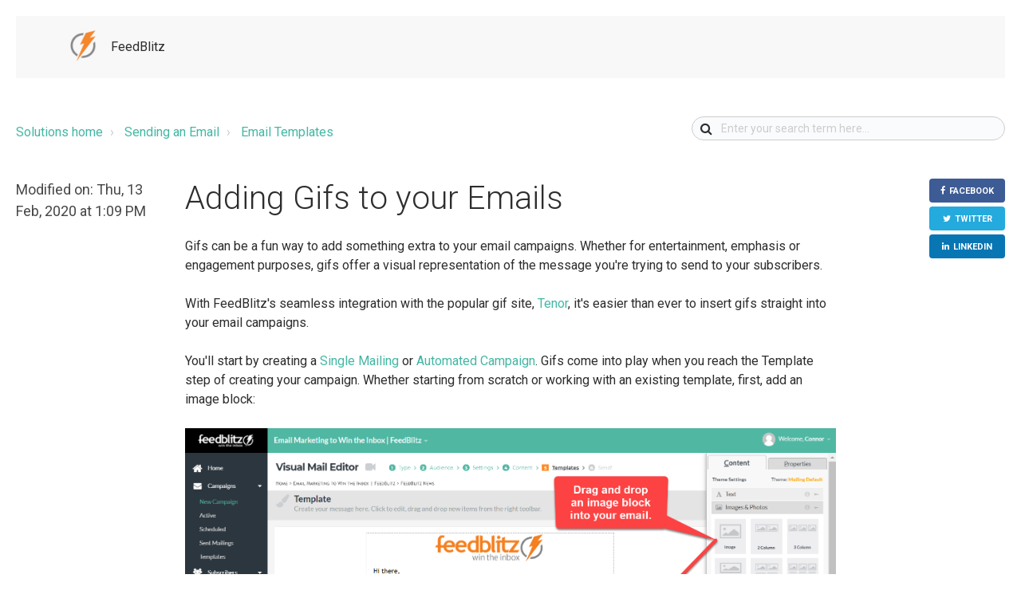

--- FILE ---
content_type: text/html; charset=utf-8
request_url: https://support.feedblitz.com/support/solutions/articles/43000556765-adding-gifs-to-your-emails
body_size: 10789
content:
<!DOCTYPE html>
       
        <!--[if lt IE 7]><html class="no-js ie6 dew-dsm-theme " lang="en" dir="ltr" data-date-format="non_us"><![endif]-->       
        <!--[if IE 7]><html class="no-js ie7 dew-dsm-theme " lang="en" dir="ltr" data-date-format="non_us"><![endif]-->       
        <!--[if IE 8]><html class="no-js ie8 dew-dsm-theme " lang="en" dir="ltr" data-date-format="non_us"><![endif]-->       
        <!--[if IE 9]><html class="no-js ie9 dew-dsm-theme " lang="en" dir="ltr" data-date-format="non_us"><![endif]-->       
        <!--[if IE 10]><html class="no-js ie10 dew-dsm-theme " lang="en" dir="ltr" data-date-format="non_us"><![endif]-->       
        <!--[if (gt IE 10)|!(IE)]><!--><html class="no-js  dew-dsm-theme " lang="en" dir="ltr" data-date-format="non_us"><!--<![endif]-->
	<head>
		
		

<!-- Title for the page -->
<title> Adding Gifs to your Emails : FeedBlitz </title>

<!-- Meta information -->

      <meta charset="utf-8" />
      <meta http-equiv="X-UA-Compatible" content="IE=edge,chrome=1" />
      <meta name="description" content= "" />
      <meta name="author" content= "" />
       <meta property="og:title" content="Adding Gifs to your Emails" />  <meta property="og:url" content="https://support.feedblitz.com/support/solutions/articles/43000556765-adding-gifs-to-your-emails" />  <meta property="og:description" content=" Gifs can be a fun way to add something extra to your email campaigns. Whether for entertainment, emphasis or engagement purposes, gifs offer a visual representation of the message you&amp;#39;re trying to send to your subscribers.   With FeedBlitz&amp;#39;s seam..." />  <meta property="og:image" content="https://s3.amazonaws.com/cdn.freshdesk.com/data/helpdesk/attachments/production/43001906956/logo/NyzkuKM9rt2MDGLRaTji11hdMCr5O_NVTg.png?X-Amz-Algorithm=AWS4-HMAC-SHA256&amp;amp;X-Amz-Credential=AKIAS6FNSMY2XLZULJPI%2F20260113%2Fus-east-1%2Fs3%2Faws4_request&amp;amp;X-Amz-Date=20260113T212047Z&amp;amp;X-Amz-Expires=604800&amp;amp;X-Amz-SignedHeaders=host&amp;amp;X-Amz-Signature=90be87445bd956cb379eb33c287944b7e29fb3134cd5c1a2e71cb2791d04ed0e" />  <meta property="og:site_name" content="FeedBlitz" />  <meta property="og:type" content="article" />  <meta name="twitter:title" content="Adding Gifs to your Emails" />  <meta name="twitter:url" content="https://support.feedblitz.com/support/solutions/articles/43000556765-adding-gifs-to-your-emails" />  <meta name="twitter:description" content=" Gifs can be a fun way to add something extra to your email campaigns. Whether for entertainment, emphasis or engagement purposes, gifs offer a visual representation of the message you&amp;#39;re trying to send to your subscribers.   With FeedBlitz&amp;#39;s seam..." />  <meta name="twitter:image" content="https://s3.amazonaws.com/cdn.freshdesk.com/data/helpdesk/attachments/production/43001906956/logo/NyzkuKM9rt2MDGLRaTji11hdMCr5O_NVTg.png?X-Amz-Algorithm=AWS4-HMAC-SHA256&amp;amp;X-Amz-Credential=AKIAS6FNSMY2XLZULJPI%2F20260113%2Fus-east-1%2Fs3%2Faws4_request&amp;amp;X-Amz-Date=20260113T212047Z&amp;amp;X-Amz-Expires=604800&amp;amp;X-Amz-SignedHeaders=host&amp;amp;X-Amz-Signature=90be87445bd956cb379eb33c287944b7e29fb3134cd5c1a2e71cb2791d04ed0e" />  <meta name="twitter:card" content="summary" />  <meta name="keywords" content="Email Marketing, Email Template, Visual Mailing Editor, VTE - VME, gifs, customization" />  <link rel="canonical" href="https://support.feedblitz.com/support/solutions/articles/43000556765-adding-gifs-to-your-emails" /> 

<!-- Responsive setting -->


<meta name="viewport" content="width=device-width, initial-scale=1.0" />
<link rel="stylesheet" href="https://fonts.googleapis.com/css?family=Roboto:400,300italic,300,400italic,500,500italic,700,700italic"  type="text/css" />
<link rel="stylesheet" href="//maxcdn.bootstrapcdn.com/font-awesome/4.7.0/css/font-awesome.min.css" />
<link rel="stylesheet" href="//cdn.jsdelivr.net/jquery.magnific-popup/1.0.0/magnific-popup.css" />



		
		<!-- Adding meta tag for CSRF token -->
		<meta name="csrf-param" content="authenticity_token" />
<meta name="csrf-token" content="RjWkp2HF6DLl5CPvMNoJExxTcANh62sKWtzlpsk+UaAqbbwGHC1ZcuJfQ/8YWSSQWjK7cxlP58BrPt1bopNhjA==" />
		<!-- End meta tag for CSRF token -->
		
		<!-- Fav icon for portal -->
		<link rel='shortcut icon' href='https://s3.amazonaws.com/cdn.freshdesk.com/data/helpdesk/attachments/production/43001906989/fav_icon/-HswGCmG9cAH-22qXRRbA3ilHGCc5M7wUg.png' />

		<!-- Base stylesheet -->
 
		<link rel="stylesheet" media="print" href="https://assets8.freshdesk.com/assets/cdn/portal_print-6e04b27f27ab27faab81f917d275d593fa892ce13150854024baaf983b3f4326.css" />
	  		<link rel="stylesheet" media="screen" href="https://assets8.freshdesk.com/assets/cdn/falcon_portal_utils-a58414d6bc8bc6ca4d78f5b3f76522e4970de435e68a5a2fedcda0db58f21600.css" />	

		
		<!-- Theme stylesheet -->

		<link href="/support/theme.css?v=4&amp;d=1692109511" media="screen" rel="stylesheet" type="text/css">

		<!-- Google font url if present -->
		<link href='https://fonts.googleapis.com/css?family=Lato:regular,italic,700,900,900italic' rel='stylesheet' type='text/css' nonce='ehxUpdjOGg26uedFEeh9oA=='>

		<!-- Including default portal based script framework at the top -->
		<script src="https://assets5.freshdesk.com/assets/cdn/portal_head_v2-d07ff5985065d4b2f2826fdbbaef7df41eb75e17b915635bf0413a6bc12fd7b7.js"></script>
		<!-- Including syntexhighlighter for portal -->
		<script src="https://assets6.freshdesk.com/assets/cdn/prism-841b9ba9ca7f9e1bc3cdfdd4583524f65913717a3ab77714a45dd2921531a402.js"></script>

		

		<!-- Access portal settings information via javascript -->
		 <script type="text/javascript">     var portal = {"language":"en","name":"FeedBlitz","contact_info":"","current_page_name":"article_view","current_tab":"solutions","vault_service":{"url":"https://vault-service.freshworks.com/data","max_try":2,"product_name":"fd"},"current_account_id":897583,"preferences":{"bg_color":"#f3f5f7","header_color":"#ffffff","help_center_color":"#f3f5f7","footer_color":"#43b7a4","tab_color":"#ffffff","tab_hover_color":"#ff6600","btn_background":"#f3f5f7","btn_primary_background":"#43b7a4","base_font":"Lato","text_color":"#333333","headings_font":"Lato","headings_color":"#333333","link_color":"#43b7a4","link_color_hover":"#ff6600","input_focus_ring_color":"#43b7a4","non_responsive":"true","personalized_articles":true},"image_placeholders":{"spacer":"https://assets3.freshdesk.com/assets/misc/spacer.gif","profile_thumb":"https://assets7.freshdesk.com/assets/misc/profile_blank_thumb-4a7b26415585aebbd79863bd5497100b1ea52bab8df8db7a1aecae4da879fd96.jpg","profile_medium":"https://assets2.freshdesk.com/assets/misc/profile_blank_medium-1dfbfbae68bb67de0258044a99f62e94144f1cc34efeea73e3fb85fe51bc1a2c.jpg"},"falcon_portal_theme":true,"current_object_id":43000556765};     var attachment_size = 20;     var blocked_extensions = "";     var allowed_extensions = "";     var store = { 
        ticket: {},
        portalLaunchParty: {} };    store.portalLaunchParty.ticketFragmentsEnabled = false;    store.pod = "us-east-1";    store.region = "US"; </script> 


			    <script src="https://wchat.freshchat.com/js/widget.js" nonce="ehxUpdjOGg26uedFEeh9oA=="></script>

	</head>
	<body>
            	
		
		
		 <div class="alert alert-with-close notice hide" id="noticeajax"></div> 


<header class="topbar container" data-topbar>
  <div class="topbar__inner container-inner">
    <div class="topbar__col">
      <div class="logo-wrapper">
        <div class="logo">
          <a href="https://www.feedblitz.com">
            <img src="https://s3.amazonaws.com/cdn.freshdesk.com/data/helpdesk/attachments/production/43001906956/logo/NyzkuKM9rt2MDGLRaTji11hdMCr5O_NVTg.png" alt="Logo">
          </a>
        </div>
      </div>
      <p class="help-center-name">FeedBlitz</p>
      <button type="button" role="button" aria-label="Toggle Navigation" class="lines-button" data-toggle-menu>
        <span class="lines"></span>
      </button>
    </div>
    <div class="topbar__col topbar__menu">
      <div class="topbar__collapse" data-menu>
        <div
          class="topbar__controls topbar__controls--anonymous">
            <a class="topbar__link" href="https://www.feedblitz.com">Support home</a>
          
            
          
           <div class="welcome">Welcome <b></b> </div>  <b><a href="/support/login"><b>Login</b></a></b>
        </div>
      </div>
    </div>
  </div>
<script>(function(d){var s = d.createElement("script");s.setAttribute("data-account", "ZKScz4PJxx");s.setAttribute("src", "https://cdn.userway.org/widget.js");(d.body || d.head).appendChild(s);})(document)</script><noscript>Please ensure Javascript is enabled for purposes of <a href="https://userway.org">website accessibility</a></noscript>
</header>

  
<div class="row clearfix">
  <div class="column column--sm-8">
    <ol class="breadcrumbs">
      <li title="Solution home">
        <a href="/support/solutions"> Solutions home </a>
      </li>
      <li title="Sending an Email">
        <a href="/support/solutions/43000098555">Sending an Email</a>
      </li>
      <li title="Email Templates">
        <a href="/support/solutions/folders/43000555916">Email Templates</a>
      </li>
    </ol>
  </div>
  <div class="column column--sm-4">
    <div class="search-box search-box--small">
      <form class="hc-search-form print--remove" autocomplete="off" action="/support/search/solutions" id="hc-search-form" data-csrf-ignore="true">
	<div class="hc-search-input">
	<label for="support-search-input" class="hide">Enter your search term here...</label>
		<input placeholder="Enter your search term here..." type="text"
			name="term" class="special" value=""
            rel="page-search" data-max-matches="10" id="support-search-input">
	</div>
	<div class="hc-search-button">
		<button class="btn btn-primary" aria-label="Search" type="submit" autocomplete="off">
			<i class="mobile-icon-search hide-tablet"></i>
			<span class="hide-in-mobile">
				Search
			</span>
		</button>
	</div>
</form>
    </div>
  </div>
</div>

<article class="article row clearfix">
  <div class="column column--sm-8 column--sm-offset-2 article-column">
    <header class="article-header">
      <h1 class="article__title">
        Adding Gifs to your Emails
      </h1>
      <div class="article-info">
        <div class="article-info__item article-meta">
          
          <div class="article-meta__item meta">
             <span class="article-updated">Modified on: Thu, 13 Feb, 2020 at  1:09 PM</span>
          </div>
        </div>
      </div>
    </header>

    <div class="article__body">
      <p><span style="font-size: 16px;">Gifs can be a fun way to add something extra to your email campaigns. Whether for entertainment, emphasis or engagement purposes, gifs offer a visual representation of the message you're trying to send to your subscribers. </span></p><p><span style="font-size: 16px;">With FeedBlitz's seamless integration with the popular gif site, <a href="https://tenor.com/" rel="noopener noreferrer" target="_blank">Tenor</a>, it's easier than ever to insert gifs straight into your email campaigns. </span></p><p><span style="font-size: 16px;">You'll start by creating a </span><a href="https://feedblitz.freshdesk.com/support/solutions/articles/43000048118-how-to-send-a-single-mailing-campaign" rel="noopener noreferrer" target="_blank"><span style="font-size: 16px;">Single Mailing</span></a><span style="font-size: 16px;"> or </span><a href="https://feedblitz.freshdesk.com/support/solutions/articles/43000048081-how-to-send-an-automated-rss-mailing" rel="noopener noreferrer" target="_blank"><span style="font-size: 16px;">Automated Campaign</span></a><span style="font-size: 16px;">. Gifs come into play when you reach the Template step of creating your campaign. Whether starting from scratch or working with an existing template, first, add an image block: </span></p><p><span style="font-size: 16px;"><img src="https://s3.amazonaws.com/cdn.freshdesk.com/data/helpdesk/attachments/production/43107815385/original/rjiqcBlJ4LdnVJC04QvinmhsBOwuR6QD_Q.png?1581353390" style="width: auto;" class="fr-fil fr-dib" data-attachment="[object Object]" data-id="43107815385"></span></p><p>Once your image block is in place, hover over the block and click Browse:</p><p><img src="https://s3.amazonaws.com/cdn.freshdesk.com/data/helpdesk/attachments/production/43107815581/original/v-LhrHjgu3AV2-Pnc3ht3kMIgBsGbONCvg.png?1581353432" style="width: auto;" class="fr-fil fr-dib" data-attachment="[object Object]" data-id="43107815581"></p><p><span style="font-size: 16px;">From here you'll be able to upload your own Gif if you'd like, or select Animated GIFs to search Tenor's library: </span></p><p><span style="font-size: 16px;"><img src="https://s3.amazonaws.com/cdn.freshdesk.com/data/helpdesk/attachments/production/43107822543/original/47MBirJl11ZMastzp2kjd4MAIaJtFxbd3Q.png?1581354984" style="width: auto;" class="fr-fil fr-dib" data-attachment="[object Object]" data-id="43107822543"></span></p><p>Enter your term in the Search bar and click Search GIFs:</p><p><img src="https://s3.amazonaws.com/cdn.freshdesk.com/data/helpdesk/attachments/production/43107822858/original/ksc1vlXjSAqfEUaWnRD8UZv0vg-0mjhlNw.png?1581355054" style="width: auto;" class="fr-fil fr-dib" data-attachment="[object Object]" data-id="43107822858"></p><p><span style="font-size: 16px;">You'll be instantly connected to Tenor's library of gifs associated with your search. Scroll through and s<span style="font-size: 16px;">imply select the one you would like to add to your email: </span></span></p><p><span style="font-size: 16px;"><img src="https://s3.amazonaws.com/cdn.freshdesk.com/data/helpdesk/attachments/production/43107823144/original/j2UzNNCAOLG9MhQi0f5rpmrlZkBkAUgY9A.png?1581355111" style="width: auto;" class="fr-fil fr-dib" data-attachment="[object Object]" data-id="43107823144"></span></p><p><span style="font-size: 16px;">Once selected, the gif will be automatically inserted into the image block of your email campaign: </span></p><p style="text-align: center;"><br></p><p style="text-align: center;"><span style="font-size: 16px;"><img src="https://s3.amazonaws.com/cdn.freshdesk.com/data/helpdesk/attachments/production/43107862600/original/9byJqVAP_Om0SNrIZyR9bWeydjrS9Pykrw.png?1581364870" style="width: auto;" class="fr-dib" data-attachment="[object Object]" data-id="43107862600"></span></p><p><br></p><p><span style='color: rgb(45, 45, 45); font-family: "Helvetica Neue"; font-size: 16px; font-style: normal; font-variant-ligatures: normal; font-variant-caps: normal; font-weight: 400; letter-spacing: normal; orphans: 2; text-align: start; text-indent: 0px; text-transform: none; white-space: normal; widows: 2; word-spacing: 0px; -webkit-text-stroke-width: 0px; text-decoration-style: initial; text-decoration-color: initial; float: none; display: inline !important;'>And that's how </span><span style="font-family: Helvetica Neue;"><span style="color: rgb(45, 45, 45); font-size: 16px; font-style: normal; font-variant-ligatures: normal; font-variant-caps: normal; font-weight: 400; letter-spacing: normal; orphans: 2; text-align: start; text-indent: 0px; text-transform: none; white-space: normal; widows: 2; word-spacing: 0px; -webkit-text-stroke-width: 0px; text-decoration-style: initial; text-decoration-color: initial; float: none; display: inline !important;">to add Gifs to your FeedBlitz email campaigns. If you have any questions, please don't hesitate to let us know. You can find all of our great support resources and how to get in touch with us via email, chat or phone on our </span><span style="font-size: 16px;"><a href="http://www.feedblitz.com/Support" style="box-sizing: border-box; color: rgb(67, 183, 164); text-decoration: none;  font-family: Roboto, sans-serif; font-size: 16px; font-style: normal; font-variant-ligatures: normal; font-variant-caps: normal; font-weight: 400; letter-spacing: normal; orphans: 2; text-align: start; text-indent: 0px; text-transform: none; white-space: normal; widows: 2; word-spacing: 0px; -webkit-text-stroke-width: 0px;">Support Page</a></span></span><span style='color: rgb(45, 45, 45); font-family: "Helvetica Neue"; font-size: 16px; font-style: normal; font-variant-ligatures: normal; font-variant-caps: normal; font-weight: 400; letter-spacing: normal; orphans: 2; text-align: start; text-indent: 0px; text-transform: none; white-space: normal; widows: 2; word-spacing: 0px; -webkit-text-stroke-width: 0px; text-decoration-style: initial; text-decoration-color: initial; float: none; display: inline !important;'>.</span></p>
    </div>

    


    <div class="article-share">
      <ul class="share">
        <li><a href="#" data-share="facebook" class="share-facebook">Facebook</a></li>
        <li><a href="#" data-share="twitter" class="share-twitter">Twitter</a></li>
        <li><a href="#" data-share="linkedin" class="share-linkedin">LinkedIn</a></li>
        </ul>
    </div>

    <footer class="article-footer clearfix">
      <p class="article-vote" id="voting-container" 
											data-user-id="" 
											data-article-id="43000556765"
											data-language="en">
										Did you find it helpful?<span data-href="/support/solutions/articles/43000556765/thumbs_up" class="vote-up a-link" id="article_thumbs_up" 
									data-remote="true" data-method="put" data-update="#voting-container" 
									data-user-id=""
									data-article-id="43000556765"
									data-language="en"
									data-update-with-message="Glad we could be helpful. Thanks for the feedback.">
								Yes</span><span class="vote-down-container"><span data-href="/support/solutions/articles/43000556765/thumbs_down" class="vote-down a-link" id="article_thumbs_down" 
									data-remote="true" data-method="put" data-update="#vote-feedback-form" 
									data-user-id=""
									data-article-id="43000556765"
									data-language="en"
									data-hide-dom="#voting-container" data-show-dom="#vote-feedback-container">
								No</span></span></p><a class="hide a-link" id="vote-feedback-form-link" data-hide-dom="#vote-feedback-form-link" data-show-dom="#vote-feedback-container">Send feedback</a><div id="vote-feedback-container"class="hide">	<div class="lead">Sorry we couldn't be helpful. Help us improve this article with your feedback.</div>	<div id="vote-feedback-form">		<div class="sloading loading-small loading-block"></div>	</div></div>
    </footer>

    <aside class="article-sidebar side-column">
      
        <div class="related-articles">
          <h4 class="related-articles__title">Related Articles</h4>
          <ul class="related-articles__list">
            
              
                <li>
                  <a href="/support/solutions/articles/43000510994-exploring-the-visual-mailing-editor">Exploring the Visual Mailing Editor</a>
                </li>
              
            
              
                <li>
                  <a href="/support/solutions/articles/43000701835-how-to-edit-your-email-template">How to Edit Your Email Template</a>
                </li>
              
            
              
                <li>
                  <a href="/support/solutions/articles/43000703421-how-to-find-your-email-template-library">How to Find Your Email Template Library</a>
                </li>
              
            
              
                <li>
                  <a href="/support/solutions/articles/43000703417-how-to-create-and-save-a-new-email-template">How to Create and Save a New Email Template</a>
                </li>
              
            
              
                <li>
                  <a href="/support/solutions/articles/43000703437-change-the-color-scheme-of-your-template-with-one-click">Change the Color Scheme of Your Template With One Click</a>
                </li>
              
            
              
                <li>
                  <a href="/support/solutions/articles/43000557346-how-to-add-or-edit-the-preview-text-of-your-emails">How to Add or Edit the Preview Text of your Emails</a>
                </li>
              
            
              
            
              
                <li>
                  <a href="/support/solutions/articles/43000565436-advanced-template-shortcodes">Advanced Template Shortcodes</a>
                </li>
              
            
              
                <li>
                  <a href="/support/solutions/articles/43000591676-how-to-add-or-edit-notes-in-the-vme">How to Add or Edit Notes in the VME</a>
                </li>
              
            
              
                <li>
                  <a href="/support/solutions/articles/43000591696-how-to-save-custom-content-blocks-in-the-vme">How to Save Custom Content Blocks in the VME</a>
                </li>
              
            
              
                <li>
                  <a href="/support/solutions/articles/43000598811-working-with-background-images-in-the-vme">Working with Background Images in the VME</a>
                </li>
              
            
              
                <li>
                  <a href="/support/solutions/articles/43000630760-switching-your-template-from-the-ate-to-the-vme">Switching Your Template From the ATE to the VME</a>
                </li>
              
            
              
                <li>
                  <a href="/support/solutions/articles/43000633478-what-determines-the-featured-image-">What determines the "Featured Image"</a>
                </li>
              
            
              
                <li>
                  <a href="/support/solutions/articles/43000661127-how-to-include-a-phone-number-in-your-mailing-or-template-">How to include a phone number in your mailing or template.</a>
                </li>
              
            
              
                <li>
                  <a href="/support/solutions/articles/43000677050-how-to-force-the-hero-or-thumbnail-image-to-a-specific-width-in-a-feedblitz-automated-campaign-templa">How to force the hero or thumbnail image to a specific width in a FeedBlitz Automated Campaign Template</a>
                </li>
              
            
          </ul>
        </div>
      
    </aside>
  </div>
</article>
<script>
  (function($) {
    var BT = {}
    BT.portalName = 'FeedBlitz';
    BT.shareTitle = encodeURIComponent('Adding Gifs to your Emails');
    BT.shareUrl = encodeURIComponent(window.location.href);
    BT.facebook = 'http://www.facebook.com/share.php?title=' + BT.shareTitle + '&u=' + BT.shareUrl;
    BT.twitter = 'https://twitter.com/share?lang=en&text=' + BT.shareTitle + '&url=' + BT.shareUrl;
    BT.linkedin = 'http://www.linkedin.com/shareArticle?mini=true&source=' + BT.portalName + '&title=' + BT.shareTitle + '&url=' + BT.shareUrl;
    BT.googleplus = 'https://plus.google.com/share?hl=en-us&url=' + BT.shareUrl;

    jQuery('[data-share]').each(function () {
      var $link = jQuery(this);
      var type = $link.data('share');
      var url = BT[type];
      $link.attr('href', url);
    })
  })(jQuery);
</script>

<footer class="footer-container container">
  <div class="container-inner">
    
    </div>
 
</footer>



  
  <!--
Custom script to hide the Freshchat widget outside the configured business hours.
-->
<script src="https://snippets.freshchat.com/js/fc-pre-chat-form-v2.js"></script>
<script src="https://snippets.freshchat.com/js/freshchat-business-hours.js"></script>
<!-- All the below time stamps are in GMT. This is done in order to have the script work across all regions -->
<script>
  var business_hours_config = {
    "Sunday": {
      
    },
    "Monday": { '02:00 PM',
      to: '010:00 PM'
      
    },
    "Tuesday": { '02:00 PM',
      to: '09:00 PM'
      
    },
    "Wednesday": { '02:00 PM',
      to: '09:00 PM'
      
    },
    "Thursday": { '02:00 PM',
      to: '09:00 PM'
      
    },
    "Friday":{ '02:00 PM',
      to: '09:00 PM'
      
    },
      
    "Saturday": {
    
    }
  };
  var preChatTemplate = {
    //Form header color and Submit button color.
    mainbgColor: '#43b7a4',
    //Form Header Text and Submit button text color.
    maintxColor: '#fff',
    //Chat Form Title
    heading: 'FeedBlitz',
    //Chat form Welcome Message
    textBanner: 'We look forward to helping. To locate your account information, please provide your name and email address.',
    //Submit Button Label.
    SubmitLabel: 'Start Chat',
    //Fields List - Maximum is 5
    //All the values are mandatory and the script will not work if not available.
    fields : {
      field1 : {
      //Type for Name - Do not Change
      type: "name",
      //Label for Field Name, can be in any language
      label: "Name",
      //Default - Field ID for Name - Do Not Change
      fieldId: "name",
      //Required "yes" or "no"
      required: "yes",
      //Error text to be displayed
      error: "Please Enter a valid name"
      },
      field2 : {
      //Type for Email - Do Not Change
      type: "email",
      //Label for Field Email, can be in any language
      label: "Email",
      //Default - Field ID for Email - Do Not Change
      fieldId: "email",
      //Required "yes" or "no"
      required: "yes",
      //Error text to be displayed
      error: "Please Enter a valid Email"
      },
    }
  };
</script>
<script>
  window.fcSettings = {
    token: "958ef941-7fb4-4ee6-b99e-8f57bb795805",
    host: "https://wchat.freshchat.com",
    config: {
      cssNames: {
        //The below element is mandatory. Please do not modify this.
        widget: 'custom_fc_frame',
        //The below element is mandatory. Please do not modify this
        expanded: 'custom_fc_expanded'
      }
    },
    onInit: function() {
      fcBusinessHours.initBusinessHours(business_hours_config);
      fcPreChatform.fcWidgetInit(preChatTemplate);
    }
  };
</script>
<script src="https://wchat.freshchat.com/js/widget.js" async></script>




			<script src="https://assets4.freshdesk.com/assets/cdn/portal_bottom-0fe88ce7f44d512c644a48fda3390ae66247caeea647e04d017015099f25db87.js"></script>

		<script src="https://assets9.freshdesk.com/assets/cdn/redactor-642f8cbfacb4c2762350a557838bbfaadec878d0d24e9a0d8dfe90b2533f0e5d.js"></script> 
		<script src="https://assets8.freshdesk.com/assets/cdn/lang/en-4a75f878b88f0e355c2d9c4c8856e16e0e8e74807c9787aaba7ef13f18c8d691.js"></script>
		<!-- for i18n-js translations -->
  		<script src="https://assets6.freshdesk.com/assets/cdn/i18n/portal/en-7dc3290616af9ea64cf8f4a01e81b2013d3f08333acedba4871235237937ee05.js"></script>
		<!-- Including default portal based script at the bottom -->
		<script nonce="ehxUpdjOGg26uedFEeh9oA==">
//<![CDATA[
	
	jQuery(document).ready(function() {
					
		// Setting the locale for moment js
		moment.lang('en');

		var validation_meassages = {"required":"This field is required.","remote":"Please fix this field.","email":"Please enter a valid email address.","url":"Please enter a valid URL.","date":"Please enter a valid date.","dateISO":"Please enter a valid date ( ISO ).","number":"Please enter a valid number.","digits":"Please enter only digits.","creditcard":"Please enter a valid credit card number.","equalTo":"Please enter the same value again.","two_decimal_place_warning":"Value cannot have more than 2 decimal digits","select2_minimum_limit":"Please type %{char_count} or more letters","select2_maximum_limit":"You can only select %{limit} %{container}","maxlength":"Please enter no more than {0} characters.","minlength":"Please enter at least {0} characters.","rangelength":"Please enter a value between {0} and {1} characters long.","range":"Please enter a value between {0} and {1}.","max":"Please enter a value less than or equal to {0}.","min":"Please enter a value greater than or equal to {0}.","select2_maximum_limit_jq":"You can only select {0} {1}","facebook_limit_exceed":"Your Facebook reply was over 8000 characters. You'll have to be more clever.","messenger_limit_exceeded":"Oops! You have exceeded Messenger Platform's character limit. Please modify your response.","not_equal_to":"This element should not be equal to","email_address_invalid":"One or more email addresses are invalid.","twitter_limit_exceed":"Oops! You have exceeded Twitter's character limit. You'll have to modify your response.","password_does_not_match":"The passwords don't match. Please try again.","valid_hours":"Please enter a valid hours.","reply_limit_exceed":"Your reply was over 2000 characters. You'll have to be more clever.","url_format":"Invalid URL format","url_without_slash":"Please enter a valid URL without '/'","link_back_url":"Please enter a valid linkback URL","requester_validation":"Please enter a valid requester details or <a href=\"#\" id=\"add_requester_btn_proxy\">add new requester.</a>","agent_validation":"Please enter valid agent details","email_or_phone":"Please enter a Email or Phone Number","upload_mb_limit":"Upload exceeds the available 15MB limit","invalid_image":"Invalid image format","atleast_one_role":"At least one role is required for the agent","invalid_time":"Invalid time.","remote_fail":"Remote validation failed","trim_spaces":"Auto trim of leading & trailing whitespace","hex_color_invalid":"Please enter a valid hex color value.","name_duplication":"The name already exists.","invalid_value":"Invalid value","invalid_regex":"Invalid Regular Expression","same_folder":"Cannot move to the same folder.","maxlength_255":"Please enter less than 255 characters","decimal_digit_valid":"Value cannot have more than 2 decimal digits","atleast_one_field":"Please fill at least {0} of these fields.","atleast_one_portal":"Select atleast one portal.","custom_header":"Please type custom header in the format -  header : value","same_password":"Should be same as Password","select2_no_match":"No matching %{container} found","integration_no_match":"no matching data...","time":"Please enter a valid time","valid_contact":"Please add a valid contact","field_invalid":"This field is invalid","select_atleast_one":"Select at least one option.","ember_method_name_reserved":"This name is reserved and cannot be used. Please choose a different name."}	

		jQuery.extend(jQuery.validator.messages, validation_meassages );


		jQuery(".call_duration").each(function () {
			var format,time;
			if (jQuery(this).data("time") === undefined) { return; }
			if(jQuery(this).hasClass('freshcaller')){ return; }
			time = jQuery(this).data("time");
			if (time>=3600) {
			 format = "hh:mm:ss";
			} else {
				format = "mm:ss";
			}
			jQuery(this).html(time.toTime(format));
		});
	});

	// Shortcuts variables
	var Shortcuts = {"global":{"help":"?","save":"mod+return","cancel":"esc","search":"/","status_dialog":"mod+alt+return","save_cuctomization":"mod+shift+s"},"app_nav":{"dashboard":"g d","tickets":"g t","social":"g e","solutions":"g s","forums":"g f","customers":"g c","reports":"g r","admin":"g a","ticket_new":"g n","compose_email":"g m"},"pagination":{"previous":"alt+left","next":"alt+right","alt_previous":"j","alt_next":"k"},"ticket_list":{"ticket_show":"return","select":"x","select_all":"shift+x","search_view":"v","show_description":"space","unwatch":"w","delete":"#","pickup":"@","spam":"!","close":"~","silent_close":"alt+shift+`","undo":"z","reply":"r","forward":"f","add_note":"n","scenario":"s"},"ticket_detail":{"toggle_watcher":"w","reply":"r","forward":"f","add_note":"n","close":"~","silent_close":"alt+shift+`","add_time":"m","spam":"!","delete":"#","show_activities_toggle":"}","properties":"p","expand":"]","undo":"z","select_watcher":"shift+w","go_to_next":["j","down"],"go_to_previous":["k","up"],"scenario":"s","pickup":"@","collaboration":"d"},"social_stream":{"search":"s","go_to_next":["j","down"],"go_to_previous":["k","up"],"open_stream":["space","return"],"close":"esc","reply":"r","retweet":"shift+r"},"portal_customizations":{"preview":"mod+shift+p"},"discussions":{"toggle_following":"w","add_follower":"shift+w","reply_topic":"r"}};
	
	// Date formats
	var DATE_FORMATS = {"non_us":{"moment_date_with_week":"ddd, D MMM, YYYY","datepicker":"d M, yy","datepicker_escaped":"d M yy","datepicker_full_date":"D, d M, yy","mediumDate":"d MMM, yyyy"},"us":{"moment_date_with_week":"ddd, MMM D, YYYY","datepicker":"M d, yy","datepicker_escaped":"M d yy","datepicker_full_date":"D, M d, yy","mediumDate":"MMM d, yyyy"}};

	var lang = { 
		loadingText: "Please Wait...",
		viewAllTickets: "View all tickets"
	};


//]]>
</script> 

		

		<img src='/support/solutions/articles/43000556765-adding-gifs-to-your-emails/hit' alt='Article views count' aria-hidden='true'/>
		<script type="text/javascript">
     		I18n.defaultLocale = "en";
     		I18n.locale = "en";
		</script>
			  <script nonce="ehxUpdjOGg26uedFEeh9oA==">
//<![CDATA[

    jQuery(document).ready(function() {
      window.fcWidget.init({
        token: "958ef941-7fb4-4ee6-b99e-8f57bb795805",
        host: "https://wchat.freshchat.com",
        cspNonce: "ehxUpdjOGg26uedFEeh9oA==",
      });    
    });

//]]>
</script>
    	


		<!-- Include dynamic input field script for signup and profile pages (Mint theme) -->

	</body>
</html>
